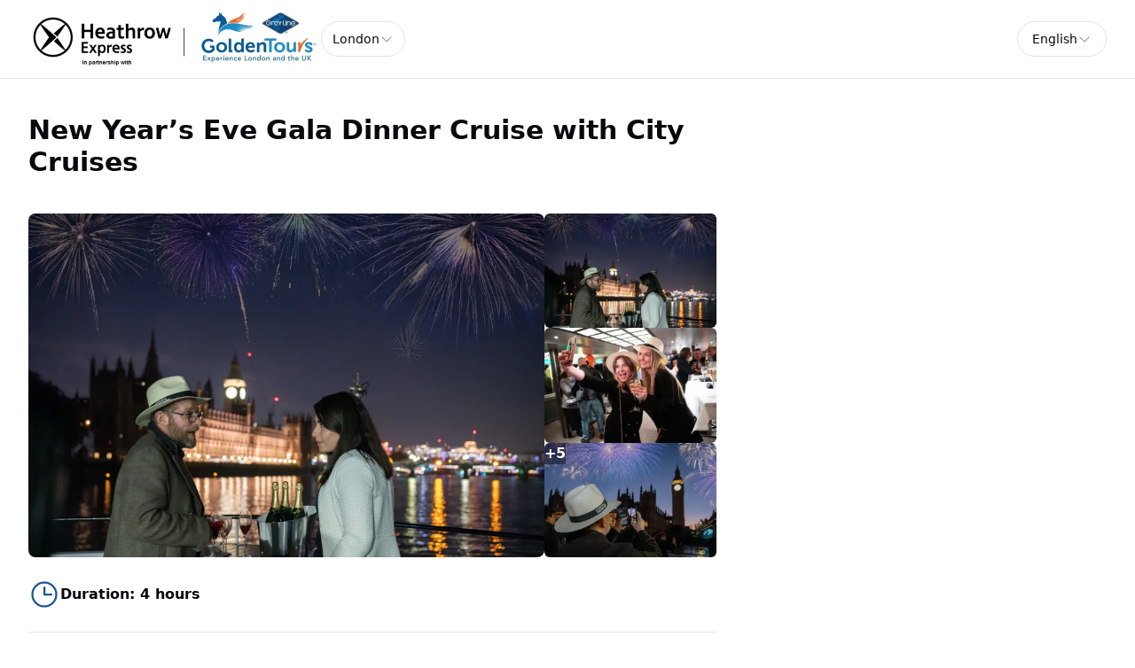

--- FILE ---
content_type: text/css; charset=UTF-8
request_url: https://heathrowexpress.gttickets.com/_next/static/css/ead1870c24def61f.css
body_size: 7697
content:
/*
! tailwindcss v3.3.7 | MIT License | https://tailwindcss.com
*/*,:after,:before{box-sizing:border-box;border:0 solid #e5e7eb}:after,:before{--tw-content:""}html{line-height:1.5;-webkit-text-size-adjust:100%;-moz-tab-size:4;-o-tab-size:4;tab-size:4;font-family:ui-sans-serif,system-ui,-apple-system,BlinkMacSystemFont,Segoe UI,Roboto,Helvetica Neue,Arial,Noto Sans,sans-serif,Apple Color Emoji,Segoe UI Emoji,Segoe UI Symbol,Noto Color Emoji;font-feature-settings:normal;font-variation-settings:normal}body{margin:0;line-height:inherit}hr{height:0;color:inherit;border-top-width:1px}abbr:where([title]){-webkit-text-decoration:underline dotted;text-decoration:underline dotted}h1,h2,h3,h4,h5,h6{font-size:inherit;font-weight:inherit}a{color:inherit;text-decoration:inherit}b,strong{font-weight:bolder}code,kbd,pre,samp{font-family:ui-monospace,SFMono-Regular,Menlo,Monaco,Consolas,Liberation Mono,Courier New,monospace;font-feature-settings:normal;font-variation-settings:normal;font-size:1em}small{font-size:80%}sub,sup{font-size:75%;line-height:0;position:relative;vertical-align:baseline}sub{bottom:-.25em}sup{top:-.5em}table{text-indent:0;border-color:inherit;border-collapse:collapse}button,input,optgroup,select,textarea{font-family:inherit;font-feature-settings:inherit;font-variation-settings:inherit;font-size:100%;font-weight:inherit;line-height:inherit;color:inherit;margin:0;padding:0}button,select{text-transform:none}[type=button],[type=reset],[type=submit],button{-webkit-appearance:button;background-color:transparent;background-image:none}:-moz-focusring{outline:auto}:-moz-ui-invalid{box-shadow:none}progress{vertical-align:baseline}::-webkit-inner-spin-button,::-webkit-outer-spin-button{height:auto}[type=search]{-webkit-appearance:textfield;outline-offset:-2px}::-webkit-search-decoration{-webkit-appearance:none}::-webkit-file-upload-button{-webkit-appearance:button;font:inherit}summary{display:list-item}blockquote,dd,dl,figure,h1,h2,h3,h4,h5,h6,hr,p,pre{margin:0}fieldset{margin:0}fieldset,legend{padding:0}menu,ol,ul{list-style:none;margin:0;padding:0}dialog{padding:0}textarea{resize:vertical}input::-moz-placeholder,textarea::-moz-placeholder{opacity:1;color:#9ca3af}input::placeholder,textarea::placeholder{opacity:1;color:#9ca3af}[role=button],button{cursor:pointer}:disabled{cursor:default}audio,canvas,embed,iframe,img,object,svg,video{display:block;vertical-align:middle}img,video{max-width:100%;height:auto}[hidden]{display:none}:root{--background:0 0% 100%;--foreground:240 10% 3.9%;--card:0 0% 100%;--card-foreground:240 10% 3.9%;--popover:0 0% 100%;--popover-foreground:240 10% 3.9%;--primary:358 0% 10%;--primary-foreground:355.7 100% 97.3%;--secondary:240 4.8% 95.9%;--secondary-foreground:240 5.9% 10%;--muted:240 4.8% 95.9%;--muted-foreground:240 3.8% 46.1%;--accent:240 4.8% 95.9%;--accent-foreground:240 5.9% 10%;--destructive:0 84.2% 60.2%;--destructive-foreground:0 0% 98%;--border:240 5.9% 90%;--input:240 5.9% 90%;--ring:346.8 77.2% 49.8%;--radius:0.75rem}.dark{--background:20 14.3% 4.1%;--foreground:0 0% 95%;--card:24 9.8% 10%;--card-foreground:0 0% 95%;--popover:0 0% 9%;--popover-foreground:0 0% 95%;--primary:346.8 77.2% 49.8%;--primary-foreground:355.7 100% 97.3%;--secondary:240 3.7% 15.9%;--secondary-foreground:0 0% 98%;--muted:0 0% 15%;--muted-foreground:240 5% 64.9%;--accent:12 6.5% 15.1%;--accent-foreground:0 0% 98%;--destructive:0 62.8% 30.6%;--destructive-foreground:0 85.7% 97.3%;--border:240 3.7% 15.9%;--input:240 3.7% 15.9%;--ring:346.8 77.2% 49.8%}*{border-color:hsl(var(--border))}html{scroll-behavior:smooth}body{background-color:hsl(var(--background));color:hsl(var(--foreground))}.legacy-content ul{list-style-type:disc;list-style-position:outside;padding-left:2.5rem}*,:after,:before{--tw-border-spacing-x:0;--tw-border-spacing-y:0;--tw-translate-x:0;--tw-translate-y:0;--tw-rotate:0;--tw-skew-x:0;--tw-skew-y:0;--tw-scale-x:1;--tw-scale-y:1;--tw-pan-x: ;--tw-pan-y: ;--tw-pinch-zoom: ;--tw-scroll-snap-strictness:proximity;--tw-gradient-from-position: ;--tw-gradient-via-position: ;--tw-gradient-to-position: ;--tw-ordinal: ;--tw-slashed-zero: ;--tw-numeric-figure: ;--tw-numeric-spacing: ;--tw-numeric-fraction: ;--tw-ring-inset: ;--tw-ring-offset-width:0px;--tw-ring-offset-color:#fff;--tw-ring-color:rgb(59 130 246/0.5);--tw-ring-offset-shadow:0 0 #0000;--tw-ring-shadow:0 0 #0000;--tw-shadow:0 0 #0000;--tw-shadow-colored:0 0 #0000;--tw-blur: ;--tw-brightness: ;--tw-contrast: ;--tw-grayscale: ;--tw-hue-rotate: ;--tw-invert: ;--tw-saturate: ;--tw-sepia: ;--tw-drop-shadow: ;--tw-backdrop-blur: ;--tw-backdrop-brightness: ;--tw-backdrop-contrast: ;--tw-backdrop-grayscale: ;--tw-backdrop-hue-rotate: ;--tw-backdrop-invert: ;--tw-backdrop-opacity: ;--tw-backdrop-saturate: ;--tw-backdrop-sepia: }::backdrop{--tw-border-spacing-x:0;--tw-border-spacing-y:0;--tw-translate-x:0;--tw-translate-y:0;--tw-rotate:0;--tw-skew-x:0;--tw-skew-y:0;--tw-scale-x:1;--tw-scale-y:1;--tw-pan-x: ;--tw-pan-y: ;--tw-pinch-zoom: ;--tw-scroll-snap-strictness:proximity;--tw-gradient-from-position: ;--tw-gradient-via-position: ;--tw-gradient-to-position: ;--tw-ordinal: ;--tw-slashed-zero: ;--tw-numeric-figure: ;--tw-numeric-spacing: ;--tw-numeric-fraction: ;--tw-ring-inset: ;--tw-ring-offset-width:0px;--tw-ring-offset-color:#fff;--tw-ring-color:rgb(59 130 246/0.5);--tw-ring-offset-shadow:0 0 #0000;--tw-ring-shadow:0 0 #0000;--tw-shadow:0 0 #0000;--tw-shadow-colored:0 0 #0000;--tw-blur: ;--tw-brightness: ;--tw-contrast: ;--tw-grayscale: ;--tw-hue-rotate: ;--tw-invert: ;--tw-saturate: ;--tw-sepia: ;--tw-drop-shadow: ;--tw-backdrop-blur: ;--tw-backdrop-brightness: ;--tw-backdrop-contrast: ;--tw-backdrop-grayscale: ;--tw-backdrop-hue-rotate: ;--tw-backdrop-invert: ;--tw-backdrop-opacity: ;--tw-backdrop-saturate: ;--tw-backdrop-sepia: }.\!container{width:100%!important;margin-right:auto!important;margin-left:auto!important;padding-right:2rem!important;padding-left:2rem!important}.container{width:100%;margin-right:auto;margin-left:auto;padding-right:2rem;padding-left:2rem}@media (min-width:1400px){.\!container{max-width:1400px!important}.container{max-width:1400px}}.sr-only{position:absolute;width:1px;height:1px;padding:0;margin:-1px;overflow:hidden;clip:rect(0,0,0,0);white-space:nowrap;border-width:0}.pointer-events-none{pointer-events:none}.pointer-events-auto{pointer-events:auto}.visible{visibility:visible}.invisible{visibility:hidden}.static{position:static}.fixed{position:fixed}.absolute{position:absolute}.relative{position:relative}.inset-0{inset:0}.inset-x-0{left:0;right:0}.bottom-2{bottom:.5rem}.bottom-6{bottom:1.5rem}.bottom-8{bottom:2rem}.left-1\/2{left:50%}.left-2{left:.5rem}.left-4{left:1rem}.left-5{left:1.25rem}.left-6{left:1.5rem}.left-\[50\%\]{left:50%}.right-0{right:0}.right-2{right:.5rem}.right-4{right:1rem}.right-6{right:1.5rem}.right-\[14px\]{right:14px}.top-0{top:0}.top-1\/2{top:50%}.top-4{top:1rem}.top-5{top:1.25rem}.top-6{top:1.5rem}.top-\[50\%\]{top:50%}.z-0{z-index:0}.z-10{z-index:10}.z-50{z-index:50}.z-\[1000\]{z-index:1000}.z-\[100\]{z-index:100}.z-\[5000\]{z-index:5000}.z-\[9999\]{z-index:9999}.z-\[calc\(infinity\)\]{z-index:calc(infinity)}.order-1{order:1}.col-span-2{grid-column:span 2/span 2}.col-start-1{grid-column-start:1}.row-span-1{grid-row:span 1/span 1}.row-start-1{grid-row-start:1}.clear-both{clear:both}.m-auto{margin:auto}.-mx-1{margin-left:-.25rem;margin-right:-.25rem}.mx-4{margin-left:1rem;margin-right:1rem}.mx-auto{margin-left:auto;margin-right:auto}.my-1{margin-top:.25rem;margin-bottom:.25rem}.my-16{margin-top:4rem;margin-bottom:4rem}.my-2{margin-top:.5rem;margin-bottom:.5rem}.my-24{margin-top:6rem;margin-bottom:6rem}.-mb-12{margin-bottom:-3rem}.-ml-4{margin-left:-1rem}.-mt-4{margin-top:-1rem}.mb-0{margin-bottom:0}.mb-0\.5{margin-bottom:.125rem}.mb-1{margin-bottom:.25rem}.mb-10{margin-bottom:2.5rem}.mb-16{margin-bottom:4rem}.mb-2{margin-bottom:.5rem}.mb-20{margin-bottom:5rem}.mb-24{margin-bottom:6rem}.mb-3{margin-bottom:.75rem}.mb-4{margin-bottom:1rem}.mb-6{margin-bottom:1.5rem}.mb-8{margin-bottom:2rem}.mb-auto{margin-bottom:auto}.ml-2{margin-left:.5rem}.ml-4{margin-left:1rem}.ml-6{margin-left:1.5rem}.ml-auto{margin-left:auto}.mr-3{margin-right:.75rem}.mr-3\.5{margin-right:.875rem}.mr-5{margin-right:1.25rem}.mt-1{margin-top:.25rem}.mt-10{margin-top:2.5rem}.mt-12{margin-top:3rem}.mt-14{margin-top:3.5rem}.mt-2{margin-top:.5rem}.mt-20{margin-top:5rem}.mt-3{margin-top:.75rem}.mt-4{margin-top:1rem}.mt-6{margin-top:1.5rem}.mt-8{margin-top:2rem}.mt-\[1px\]{margin-top:1px}.mt-\[2px\]{margin-top:2px}.mt-\[5\.5rem\]{margin-top:5.5rem}.line-clamp-2{overflow:hidden;display:-webkit-box;-webkit-box-orient:vertical;-webkit-line-clamp:2}.block{display:block}.inline-block{display:inline-block}.inline{display:inline}.flex{display:flex}.inline-flex{display:inline-flex}.grid{display:grid}.hidden{display:none}.aspect-\[255\/170\]{aspect-ratio:255/170}.aspect-\[3\/2\]{aspect-ratio:3/2}.aspect-square{aspect-ratio:1/1}.h-10{height:2.5rem}.h-11{height:2.75rem}.h-12{height:3rem}.h-14{height:3.5rem}.h-2{height:.5rem}.h-2\.5{height:.625rem}.h-20{height:5rem}.h-3{height:.75rem}.h-3\.5{height:.875rem}.h-32{height:8rem}.h-36{height:9rem}.h-4{height:1rem}.h-44{height:11rem}.h-5{height:1.25rem}.h-6{height:1.5rem}.h-8{height:2rem}.h-9{height:2.25rem}.h-96{height:24rem}.h-\[2\.75rem\]{height:2.75rem}.h-\[3\.75rem\]{height:3.75rem}.h-\[40rem\]{height:40rem}.h-\[5\.5rem\]{height:5.5rem}.h-\[var\(--radix-select-trigger-height\)\]{height:var(--radix-select-trigger-height)}.h-auto{height:auto}.h-full{height:100%}.h-px{height:1px}.h-screen{height:100vh}.max-h-16{max-height:4rem}.max-h-96{max-height:24rem}.max-h-\[calc\(100vh-10rem\)\]{max-height:calc(100vh - 10rem)}.max-h-\[calc\(100vh-14rem\)\]{max-height:calc(100vh - 14rem)}.max-h-full{max-height:100%}.min-h-0{min-height:0}.min-h-screen{min-height:100vh}.w-10{width:2.5rem}.w-11{width:2.75rem}.w-12{width:3rem}.w-2{width:.5rem}.w-2\.5{width:.625rem}.w-20{width:5rem}.w-3{width:.75rem}.w-3\.5{width:.875rem}.w-32{width:8rem}.w-4{width:1rem}.w-5{width:1.25rem}.w-56{width:14rem}.w-6{width:1.5rem}.w-60{width:15rem}.w-64{width:16rem}.w-72{width:18rem}.w-8{width:2rem}.w-80{width:20rem}.w-9{width:2.25rem}.w-\[440px\]{width:440px}.w-\[480px\]{width:480px}.w-\[48rem\]{width:48rem}.w-\[50\%\]{width:50%}.w-fit{width:-moz-fit-content;width:fit-content}.w-full{width:100%}.w-screen{width:100vw}.min-w-0{min-width:0}.min-w-\[5rem\]{min-width:5rem}.min-w-\[8rem\]{min-width:8rem}.min-w-\[var\(--radix-select-trigger-width\)\]{min-width:var(--radix-select-trigger-width)}.\!max-w-5xl{max-width:64rem!important}.max-w-2xl{max-width:42rem}.max-w-3xl{max-width:48rem}.max-w-4xl{max-width:56rem}.max-w-5xl{max-width:64rem}.max-w-\[100vw\]{max-width:100vw}.max-w-\[120rem\]{max-width:120rem}.max-w-\[21\.5rem\]{max-width:21.5rem}.max-w-\[22\.5rem\]{max-width:22.5rem}.max-w-\[44rem\]{max-width:44rem}.max-w-\[67rem\]{max-width:67rem}.max-w-\[70rem\]{max-width:70rem}.max-w-\[90\%\]{max-width:90%}.max-w-\[calc\(100vw-7rem\)\]{max-width:calc(100vw - 7rem)}.max-w-full{max-width:100%}.max-w-lg{max-width:32rem}.flex-1{flex:1 1 0%}.shrink{flex-shrink:1}.shrink-0{flex-shrink:0}.shrink-\[10\]{flex-shrink:10}.grow{flex-grow:1}.grow-0{flex-grow:0}.basis-1\/4{flex-basis:25%}.basis-3\/4{flex-basis:75%}.basis-4{flex-basis:1rem}.basis-full{flex-basis:100%}.-translate-x-1\/2{--tw-translate-x:-50%}.-translate-x-1\/2,.-translate-x-full{transform:translate(var(--tw-translate-x),var(--tw-translate-y)) rotate(var(--tw-rotate)) skewX(var(--tw-skew-x)) skewY(var(--tw-skew-y)) scaleX(var(--tw-scale-x)) scaleY(var(--tw-scale-y))}.-translate-x-full{--tw-translate-x:-100%}.-translate-y-1\/2{--tw-translate-y:-50%}.-translate-y-1\/2,.-translate-y-full{transform:translate(var(--tw-translate-x),var(--tw-translate-y)) rotate(var(--tw-rotate)) skewX(var(--tw-skew-x)) skewY(var(--tw-skew-y)) scaleX(var(--tw-scale-x)) scaleY(var(--tw-scale-y))}.-translate-y-full{--tw-translate-y:-100%}.translate-x-\[-50\%\]{--tw-translate-x:-50%}.translate-x-\[-50\%\],.translate-x-full{transform:translate(var(--tw-translate-x),var(--tw-translate-y)) rotate(var(--tw-rotate)) skewX(var(--tw-skew-x)) skewY(var(--tw-skew-y)) scaleX(var(--tw-scale-x)) scaleY(var(--tw-scale-y))}.translate-x-full{--tw-translate-x:100%}.translate-y-0{--tw-translate-y:0px}.translate-y-0,.translate-y-\[-50\%\]{transform:translate(var(--tw-translate-x),var(--tw-translate-y)) rotate(var(--tw-rotate)) skewX(var(--tw-skew-x)) skewY(var(--tw-skew-y)) scaleX(var(--tw-scale-x)) scaleY(var(--tw-scale-y))}.translate-y-\[-50\%\]{--tw-translate-y:-50%}.rotate-90{--tw-rotate:90deg}.rotate-90,.transform{transform:translate(var(--tw-translate-x),var(--tw-translate-y)) rotate(var(--tw-rotate)) skewX(var(--tw-skew-x)) skewY(var(--tw-skew-y)) scaleX(var(--tw-scale-x)) scaleY(var(--tw-scale-y))}@keyframes pulse{50%{opacity:.5}}.animate-pulse{animation:pulse 2s cubic-bezier(.4,0,.6,1) infinite}@keyframes spin{to{transform:rotate(1turn)}}.animate-spin{animation:spin 1s linear infinite}.cursor-default{cursor:default}.cursor-pointer{cursor:pointer}.touch-none{touch-action:none}.select-none{-webkit-user-select:none;-moz-user-select:none;user-select:none}.resize{resize:both}.grid-cols-1{grid-template-columns:repeat(1,minmax(0,1fr))}.grid-cols-2{grid-template-columns:repeat(2,minmax(0,1fr))}.grid-rows-1{grid-template-rows:repeat(1,minmax(0,1fr))}.flex-col{flex-direction:column}.flex-col-reverse{flex-direction:column-reverse}.flex-wrap{flex-wrap:wrap}.content-start{align-content:flex-start}.items-start{align-items:flex-start}.items-end{align-items:flex-end}.items-center{align-items:center}.items-stretch{align-items:stretch}.justify-start{justify-content:flex-start}.justify-center{justify-content:center}.justify-between{justify-content:space-between}.gap-0{gap:0}.gap-1{gap:.25rem}.gap-10{gap:2.5rem}.gap-11{gap:2.75rem}.gap-12{gap:3rem}.gap-2{gap:.5rem}.gap-3{gap:.75rem}.gap-4{gap:1rem}.gap-6{gap:1.5rem}.gap-7{gap:1.75rem}.gap-8{gap:2rem}.gap-9{gap:2.25rem}.gap-x-8{-moz-column-gap:2rem;column-gap:2rem}.gap-y-4{row-gap:1rem}.gap-y-\[3\.3rem\]{row-gap:3.3rem}.space-x-1>:not([hidden])~:not([hidden]){--tw-space-x-reverse:0;margin-right:calc(.25rem * var(--tw-space-x-reverse));margin-left:calc(.25rem * calc(1 - var(--tw-space-x-reverse)))}.space-y-1>:not([hidden])~:not([hidden]){--tw-space-y-reverse:0;margin-top:calc(.25rem * calc(1 - var(--tw-space-y-reverse)));margin-bottom:calc(.25rem * var(--tw-space-y-reverse))}.space-y-1\.5>:not([hidden])~:not([hidden]){--tw-space-y-reverse:0;margin-top:calc(.375rem * calc(1 - var(--tw-space-y-reverse)));margin-bottom:calc(.375rem * var(--tw-space-y-reverse))}.space-y-2>:not([hidden])~:not([hidden]){--tw-space-y-reverse:0;margin-top:calc(.5rem * calc(1 - var(--tw-space-y-reverse)));margin-bottom:calc(.5rem * var(--tw-space-y-reverse))}.space-y-3>:not([hidden])~:not([hidden]){--tw-space-y-reverse:0;margin-top:calc(.75rem * calc(1 - var(--tw-space-y-reverse)));margin-bottom:calc(.75rem * var(--tw-space-y-reverse))}.self-start{align-self:flex-start}.justify-self-start{justify-self:start}.overflow-auto{overflow:auto}.overflow-hidden{overflow:hidden}.overflow-visible{overflow:visible}.overflow-x-auto{overflow-x:auto}.overflow-y-auto{overflow-y:auto}.truncate{overflow:hidden;white-space:nowrap}.text-ellipsis,.truncate{text-overflow:ellipsis}.whitespace-normal{white-space:normal}.whitespace-nowrap{white-space:nowrap}.rounded{border-radius:.25rem}.rounded-\[inherit\]{border-radius:inherit}.rounded-full{border-radius:9999px}.rounded-lg{border-radius:.5rem}.rounded-md{border-radius:.375rem}.rounded-sm{border-radius:.125rem}.rounded-l-md{border-top-left-radius:.375rem;border-bottom-left-radius:.375rem}.rounded-r-md{border-top-right-radius:.375rem;border-bottom-right-radius:.375rem}.rounded-bl-\[2\.5rem\]{border-bottom-left-radius:2.5rem}.border{border-width:1px}.border-b{border-bottom-width:1px}.border-b-0{border-bottom-width:0}.border-l{border-left-width:1px}.border-r{border-right-width:1px}.border-t{border-top-width:1px}.border-\[\#C2C2C2\]{--tw-border-opacity:1;border-color:rgb(194 194 194/var(--tw-border-opacity))}.border-black\/10{border-color:rgb(0 0 0/.1)}.border-black\/80{border-color:rgb(0 0 0/.8)}.border-border{border-color:hsl(var(--border))}.border-foreground\/10{border-color:hsl(var(--foreground)/.1)}.border-input{border-color:hsl(var(--input))}.border-red-200{--tw-border-opacity:1;border-color:rgb(254 202 202/var(--tw-border-opacity))}.border-transparent{border-color:transparent}.border-white{--tw-border-opacity:1;border-color:rgb(255 255 255/var(--tw-border-opacity))}.border-l-transparent{border-left-color:transparent}.border-t-transparent{border-top-color:transparent}.bg-\[\#FF9900\]{--tw-bg-opacity:1;background-color:rgb(255 153 0/var(--tw-bg-opacity))}.bg-\[\#FFECC7\]{--tw-bg-opacity:1;background-color:rgb(255 236 199/var(--tw-bg-opacity))}.bg-accent{background-color:hsl(var(--accent))}.bg-background{background-color:hsl(var(--background))}.bg-black\/20{background-color:rgb(0 0 0/.2)}.bg-black\/30{background-color:rgb(0 0 0/.3)}.bg-black\/40{background-color:rgb(0 0 0/.4)}.bg-black\/50{background-color:rgb(0 0 0/.5)}.bg-black\/60{background-color:rgb(0 0 0/.6)}.bg-black\/80{background-color:rgb(0 0 0/.8)}.bg-border{background-color:hsl(var(--border))}.bg-card{background-color:hsl(var(--card))}.bg-destructive{background-color:hsl(var(--destructive))}.bg-gray-100{--tw-bg-opacity:1;background-color:rgb(243 244 246/var(--tw-bg-opacity))}.bg-gray-200{--tw-bg-opacity:1;background-color:rgb(229 231 235/var(--tw-bg-opacity))}.bg-green-700{--tw-bg-opacity:1;background-color:rgb(21 128 61/var(--tw-bg-opacity))}.bg-muted{background-color:hsl(var(--muted))}.bg-neutral-200{--tw-bg-opacity:1;background-color:rgb(229 229 229/var(--tw-bg-opacity))}.bg-neutral-800{--tw-bg-opacity:1;background-color:rgb(38 38 38/var(--tw-bg-opacity))}.bg-popover{background-color:hsl(var(--popover))}.bg-primary{background-color:hsl(var(--primary))}.bg-primary-light{background-color:hsl(var(--primary-light))}.bg-red-50{--tw-bg-opacity:1;background-color:rgb(254 242 242/var(--tw-bg-opacity))}.bg-secondary{background-color:hsl(var(--secondary))}.bg-slate-100{--tw-bg-opacity:1;background-color:rgb(241 245 249/var(--tw-bg-opacity))}.bg-white{--tw-bg-opacity:1;background-color:rgb(255 255 255/var(--tw-bg-opacity))}.bg-white\/60{background-color:rgb(255 255 255/.6)}.bg-yellow-300{--tw-bg-opacity:1;background-color:rgb(253 224 71/var(--tw-bg-opacity))}.bg-gradient-to-t{background-image:linear-gradient(to top,var(--tw-gradient-stops))}.bg-none{background-image:none}.from-black\/80{--tw-gradient-from:rgb(0 0 0/0.8) var(--tw-gradient-from-position);--tw-gradient-to:rgb(0 0 0/0) var(--tw-gradient-to-position);--tw-gradient-stops:var(--tw-gradient-from),var(--tw-gradient-to)}.to-transparent{--tw-gradient-to:transparent var(--tw-gradient-to-position)}.fill-black{fill:#000}.fill-current{fill:currentColor}.fill-gray-300{fill:#d1d5db}.object-contain{-o-object-fit:contain;object-fit:contain}.object-cover{-o-object-fit:cover;object-fit:cover}.p-0{padding:0}.p-1{padding:.25rem}.p-10{padding:2.5rem}.p-2{padding:.5rem}.p-2\.5{padding:.625rem}.p-3{padding:.75rem}.p-4{padding:1rem}.p-5{padding:1.25rem}.p-6{padding:1.5rem}.p-8{padding:2rem}.p-\[11px\]{padding:11px}.p-\[14px\]{padding:14px}.p-\[1px\]{padding:1px}.px-0{padding-left:0;padding-right:0}.px-2{padding-left:.5rem;padding-right:.5rem}.px-3{padding-left:.75rem;padding-right:.75rem}.px-4{padding-left:1rem;padding-right:1rem}.px-5{padding-left:1.25rem;padding-right:1.25rem}.px-6{padding-left:1.5rem;padding-right:1.5rem}.px-8{padding-left:2rem;padding-right:2rem}.py-1{padding-top:.25rem;padding-bottom:.25rem}.py-1\.5{padding-top:.375rem;padding-bottom:.375rem}.py-10{padding-top:2.5rem;padding-bottom:2.5rem}.py-12{padding-top:3rem;padding-bottom:3rem}.py-14{padding-top:3.5rem;padding-bottom:3.5rem}.py-16{padding-top:4rem;padding-bottom:4rem}.py-2{padding-top:.5rem;padding-bottom:.5rem}.py-3{padding-top:.75rem;padding-bottom:.75rem}.py-4{padding-top:1rem;padding-bottom:1rem}.py-6{padding-top:1.5rem;padding-bottom:1.5rem}.py-8{padding-top:2rem;padding-bottom:2rem}.pb-0{padding-bottom:0}.pb-8{padding-bottom:2rem}.pl-16{padding-left:4rem}.pl-2{padding-left:.5rem}.pl-4{padding-left:1rem}.pl-7{padding-left:1.75rem}.pl-8{padding-left:2rem}.pr-2{padding-right:.5rem}.pr-28{padding-right:7rem}.pt-12{padding-top:3rem}.pt-4{padding-top:1rem}.text-left{text-align:left}.text-center{text-align:center}.font-mono{font-family:ui-monospace,SFMono-Regular,Menlo,Monaco,Consolas,Liberation Mono,Courier New,monospace}.text-2xl{font-size:1.5rem;line-height:2rem}.text-3xl{font-size:1.875rem;line-height:2.25rem}.text-4xl{font-size:2.25rem;line-height:2.5rem}.text-\[2\.5rem\]{font-size:2.5rem}.text-base{font-size:1rem;line-height:1.5rem}.text-lg{font-size:1.125rem;line-height:1.75rem}.text-mid{font-size:.9375rem}.text-sm{font-size:.875rem;line-height:1.25rem}.text-xl{font-size:1.25rem;line-height:1.75rem}.text-xs{font-size:.75rem;line-height:1rem}.font-bold{font-weight:700}.font-medium{font-weight:500}.font-normal{font-weight:400}.font-semibold{font-weight:600}.capitalize{text-transform:capitalize}.italic{font-style:italic}.leading-\[3rem\]{line-height:3rem}.leading-none{line-height:1}.leading-relaxed{line-height:1.625}.leading-snug{line-height:1.375}.tracking-tight{letter-spacing:-.025em}.tracking-widest{letter-spacing:.1em}.text-\[\#525252\]{--tw-text-opacity:1;color:rgb(82 82 82/var(--tw-text-opacity))}.text-accent-foreground{color:hsl(var(--accent-foreground))}.text-black{--tw-text-opacity:1;color:rgb(0 0 0/var(--tw-text-opacity))}.text-card-foreground{color:hsl(var(--card-foreground))}.text-destructive-foreground{color:hsl(var(--destructive-foreground))}.text-foreground{color:hsl(var(--foreground))}.text-gray-400{--tw-text-opacity:1;color:rgb(156 163 175/var(--tw-text-opacity))}.text-green-600{--tw-text-opacity:1;color:rgb(22 163 74/var(--tw-text-opacity))}.text-muted-foreground{color:hsl(var(--muted-foreground))}.text-neutral-600{--tw-text-opacity:1;color:rgb(82 82 82/var(--tw-text-opacity))}.text-on-footer{color:hsl(var(--compliant-text-on-footer))}.text-on-header{color:hsl(var(--compliant-text-on-header))}.text-on-primary{color:hsl(var(--compliant-text-on-primary))}.text-on-primary-light{color:hsl(var(--compliant-text-on-primary-light))}.text-popover-foreground{color:hsl(var(--popover-foreground))}.text-primary{color:hsl(var(--primary))}.text-primary-on-theme{color:hsl(var(--compliant-primary-on-background))}.text-red-500{--tw-text-opacity:1;color:rgb(239 68 68/var(--tw-text-opacity))}.text-red-600{--tw-text-opacity:1;color:rgb(220 38 38/var(--tw-text-opacity))}.text-red-700{--tw-text-opacity:1;color:rgb(185 28 28/var(--tw-text-opacity))}.text-secondary-foreground{color:hsl(var(--secondary-foreground))}.text-white{--tw-text-opacity:1;color:rgb(255 255 255/var(--tw-text-opacity))}.underline{text-decoration-line:underline}.line-through{text-decoration-line:line-through}.underline-offset-4{text-underline-offset:4px}.opacity-0{opacity:0}.opacity-100{opacity:1}.opacity-50{opacity:.5}.opacity-60{opacity:.6}.opacity-70{opacity:.7}.shadow{--tw-shadow:0 1px 3px 0 rgb(0 0 0/0.1),0 1px 2px -1px rgb(0 0 0/0.1);--tw-shadow-colored:0 1px 3px 0 var(--tw-shadow-color),0 1px 2px -1px var(--tw-shadow-color);box-shadow:var(--tw-ring-offset-shadow,0 0 #0000),var(--tw-ring-shadow,0 0 #0000),var(--tw-shadow)}.shadow-\[0px_2px_3px_-1px_rgba\(0\2c 0\2c 0\2c 0\.1\)\2c 0px_1px_0px_0px_rgba\(25\2c 28\2c 33\2c 0\.02\)\2c 0px_0px_0px_1px_rgba\(25\2c 28\2c 33\2c 0\.08\)\]{--tw-shadow:0px 2px 3px -1px rgba(0,0,0,0.1),0px 1px 0px 0px rgba(25,28,33,0.02),0px 0px 0px 1px rgba(25,28,33,0.08);--tw-shadow-colored:0px 2px 3px -1px var(--tw-shadow-color),0px 1px 0px 0px var(--tw-shadow-color),0px 0px 0px 1px var(--tw-shadow-color);box-shadow:var(--tw-ring-offset-shadow,0 0 #0000),var(--tw-ring-shadow,0 0 #0000),var(--tw-shadow)}.shadow-lg{--tw-shadow:0 10px 15px -3px rgb(0 0 0/0.1),0 4px 6px -4px rgb(0 0 0/0.1);--tw-shadow-colored:0 10px 15px -3px var(--tw-shadow-color),0 4px 6px -4px var(--tw-shadow-color)}.shadow-lg,.shadow-md{box-shadow:var(--tw-ring-offset-shadow,0 0 #0000),var(--tw-ring-shadow,0 0 #0000),var(--tw-shadow)}.shadow-md{--tw-shadow:0 4px 6px -1px rgb(0 0 0/0.1),0 2px 4px -2px rgb(0 0 0/0.1);--tw-shadow-colored:0 4px 6px -1px var(--tw-shadow-color),0 2px 4px -2px var(--tw-shadow-color)}.outline-none{outline:2px solid transparent;outline-offset:2px}.outline{outline-style:solid}.outline-1{outline-width:1px}.outline-input{outline-color:hsl(var(--input))}.ring-offset-background{--tw-ring-offset-color:hsl(var(--background))}.filter{filter:var(--tw-blur) var(--tw-brightness) var(--tw-contrast) var(--tw-grayscale) var(--tw-hue-rotate) var(--tw-invert) var(--tw-saturate) var(--tw-sepia) var(--tw-drop-shadow)}.transition{transition-property:color,background-color,border-color,text-decoration-color,fill,stroke,opacity,box-shadow,transform,filter,backdrop-filter;transition-timing-function:cubic-bezier(.4,0,.2,1);transition-duration:.15s}.transition-all{transition-property:all;transition-timing-function:cubic-bezier(.4,0,.2,1);transition-duration:.15s}.transition-colors{transition-property:color,background-color,border-color,text-decoration-color,fill,stroke;transition-timing-function:cubic-bezier(.4,0,.2,1);transition-duration:.15s}.transition-opacity{transition-property:opacity;transition-timing-function:cubic-bezier(.4,0,.2,1);transition-duration:.15s}.duration-200{transition-duration:.2s}@keyframes enter{0%{opacity:var(--tw-enter-opacity,1);transform:translate3d(var(--tw-enter-translate-x,0),var(--tw-enter-translate-y,0),0) scale3d(var(--tw-enter-scale,1),var(--tw-enter-scale,1),var(--tw-enter-scale,1)) rotate(var(--tw-enter-rotate,0))}}@keyframes exit{to{opacity:var(--tw-exit-opacity,1);transform:translate3d(var(--tw-exit-translate-x,0),var(--tw-exit-translate-y,0),0) scale3d(var(--tw-exit-scale,1),var(--tw-exit-scale,1),var(--tw-exit-scale,1)) rotate(var(--tw-exit-rotate,0))}}.animate-in{animation-name:enter;animation-duration:.15s;--tw-enter-opacity:initial;--tw-enter-scale:initial;--tw-enter-rotate:initial;--tw-enter-translate-x:initial;--tw-enter-translate-y:initial}.fade-in-0{--tw-enter-opacity:0}.zoom-in-95{--tw-enter-scale:.95}.duration-200{animation-duration:.2s}.repeat-\[3\]{animation-iteration-count:3}body:has([data-app-id=bottom-bar]){padding-bottom:5rem}.placeholder\:text-lg::-moz-placeholder{font-size:1.125rem;line-height:1.75rem}.placeholder\:text-lg::placeholder{font-size:1.125rem;line-height:1.75rem}.placeholder\:text-muted-foreground::-moz-placeholder{color:hsl(var(--muted-foreground))}.placeholder\:text-muted-foreground::placeholder{color:hsl(var(--muted-foreground))}.placeholder\:text-stone-300::-moz-placeholder{--tw-text-opacity:1;color:rgb(214 211 209/var(--tw-text-opacity))}.placeholder\:text-stone-300::placeholder{--tw-text-opacity:1;color:rgb(214 211 209/var(--tw-text-opacity))}.after\:pointer-events-auto:after{content:var(--tw-content);pointer-events:auto}.after\:fixed:after{content:var(--tw-content);position:fixed}.after\:inset-0:after{content:var(--tw-content);inset:0}.after\:z-\[9998\]:after{content:var(--tw-content);z-index:9998}.after\:bg-black\/60:after{content:var(--tw-content);background-color:rgb(0 0 0/.6)}.after\:content-\[\'\'\]:after{--tw-content:"";content:var(--tw-content)}.hover\:scale-\[1\.02\]:hover{--tw-scale-x:1.02;--tw-scale-y:1.02;transform:translate(var(--tw-translate-x),var(--tw-translate-y)) rotate(var(--tw-rotate)) skewX(var(--tw-skew-x)) skewY(var(--tw-skew-y)) scaleX(var(--tw-scale-x)) scaleY(var(--tw-scale-y))}.hover\:bg-accent:hover{background-color:hsl(var(--accent))}.hover\:bg-black\/20:hover{background-color:rgb(0 0 0/.2)}.hover\:bg-destructive\/90:hover{background-color:hsl(var(--destructive)/.9)}.hover\:bg-gray-100:hover{--tw-bg-opacity:1;background-color:rgb(243 244 246/var(--tw-bg-opacity))}.hover\:bg-muted:hover{background-color:hsl(var(--muted))}.hover\:bg-primary\/70:hover{background-color:hsl(var(--primary)/.7)}.hover\:bg-primary\/90:hover{background-color:hsl(var(--primary)/.9)}.hover\:bg-secondary\/80:hover{background-color:hsl(var(--secondary)/.8)}.hover\:bg-white\/20:hover{background-color:rgb(255 255 255/.2)}.hover\:text-accent-foreground:hover{color:hsl(var(--accent-foreground))}.hover\:text-blue-600:hover{--tw-text-opacity:1;color:rgb(37 99 235/var(--tw-text-opacity))}.hover\:text-foreground:hover{color:hsl(var(--foreground))}.hover\:text-gray-500:hover{--tw-text-opacity:1;color:rgb(107 114 128/var(--tw-text-opacity))}.hover\:text-neutral-500:hover{--tw-text-opacity:1;color:rgb(115 115 115/var(--tw-text-opacity))}.hover\:text-primary:hover{color:hsl(var(--primary))}.hover\:underline:hover{text-decoration-line:underline}.hover\:opacity-100:hover{opacity:1}.hover\:shadow-lg:hover{--tw-shadow:0 10px 15px -3px rgb(0 0 0/0.1),0 4px 6px -4px rgb(0 0 0/0.1);--tw-shadow-colored:0 10px 15px -3px var(--tw-shadow-color),0 4px 6px -4px var(--tw-shadow-color);box-shadow:var(--tw-ring-offset-shadow,0 0 #0000),var(--tw-ring-shadow,0 0 #0000),var(--tw-shadow)}.focus\:bg-accent:focus{background-color:hsl(var(--accent))}.focus\:text-accent-foreground:focus{color:hsl(var(--accent-foreground))}.focus\:outline-none:focus{outline:2px solid transparent;outline-offset:2px}.focus\:ring-2:focus{--tw-ring-offset-shadow:var(--tw-ring-inset) 0 0 0 var(--tw-ring-offset-width) var(--tw-ring-offset-color);--tw-ring-shadow:var(--tw-ring-inset) 0 0 0 calc(2px + var(--tw-ring-offset-width)) var(--tw-ring-color);box-shadow:var(--tw-ring-offset-shadow),var(--tw-ring-shadow),var(--tw-shadow,0 0 #0000)}.focus\:ring-ring:focus{--tw-ring-color:hsl(var(--ring))}.focus\:ring-offset-2:focus{--tw-ring-offset-width:2px}.focus-visible\:outline-none:focus-visible{outline:2px solid transparent;outline-offset:2px}.focus-visible\:outline:focus-visible{outline-style:solid}.focus-visible\:outline-2:focus-visible{outline-width:2px}.focus-visible\:outline-offset-2:focus-visible{outline-offset:2px}.focus-visible\:outline-white:focus-visible{outline-color:#fff}.focus-visible\:ring-2:focus-visible{--tw-ring-offset-shadow:var(--tw-ring-inset) 0 0 0 var(--tw-ring-offset-width) var(--tw-ring-offset-color);--tw-ring-shadow:var(--tw-ring-inset) 0 0 0 calc(2px + var(--tw-ring-offset-width)) var(--tw-ring-color);box-shadow:var(--tw-ring-offset-shadow),var(--tw-ring-shadow),var(--tw-shadow,0 0 #0000)}.focus-visible\:ring-ring:focus-visible{--tw-ring-color:hsl(var(--ring))}.focus-visible\:ring-offset-2:focus-visible{--tw-ring-offset-width:2px}.disabled\:pointer-events-none:disabled{pointer-events:none}.disabled\:cursor-not-allowed:disabled{cursor:not-allowed}.disabled\:opacity-50:disabled{opacity:.5}.group:hover .group-hover\:visible{visibility:visible}.group:hover .group-hover\:translate-x-0{--tw-translate-x:0px;transform:translate(var(--tw-translate-x),var(--tw-translate-y)) rotate(var(--tw-rotate)) skewX(var(--tw-skew-x)) skewY(var(--tw-skew-y)) scaleX(var(--tw-scale-x)) scaleY(var(--tw-scale-y))}.group:hover .group-hover\:shadow-xl{--tw-shadow:0 20px 25px -5px rgb(0 0 0/0.1),0 8px 10px -6px rgb(0 0 0/0.1);--tw-shadow-colored:0 20px 25px -5px var(--tw-shadow-color),0 8px 10px -6px var(--tw-shadow-color);box-shadow:var(--tw-ring-offset-shadow,0 0 #0000),var(--tw-ring-shadow,0 0 #0000),var(--tw-shadow)}.data-\[disabled\]\:pointer-events-none[data-disabled]{pointer-events:none}.data-\[side\=bottom\]\:translate-y-1[data-side=bottom]{--tw-translate-y:0.25rem}.data-\[side\=bottom\]\:translate-y-1[data-side=bottom],.data-\[side\=left\]\:-translate-x-1[data-side=left]{transform:translate(var(--tw-translate-x),var(--tw-translate-y)) rotate(var(--tw-rotate)) skewX(var(--tw-skew-x)) skewY(var(--tw-skew-y)) scaleX(var(--tw-scale-x)) scaleY(var(--tw-scale-y))}.data-\[side\=left\]\:-translate-x-1[data-side=left]{--tw-translate-x:-0.25rem}.data-\[side\=right\]\:translate-x-1[data-side=right]{--tw-translate-x:0.25rem}.data-\[side\=right\]\:translate-x-1[data-side=right],.data-\[side\=top\]\:-translate-y-1[data-side=top]{transform:translate(var(--tw-translate-x),var(--tw-translate-y)) rotate(var(--tw-rotate)) skewX(var(--tw-skew-x)) skewY(var(--tw-skew-y)) scaleX(var(--tw-scale-x)) scaleY(var(--tw-scale-y))}.data-\[side\=top\]\:-translate-y-1[data-side=top]{--tw-translate-y:-0.25rem}.data-\[active\=true\]\:bg-primary[data-active=true]{background-color:hsl(var(--primary))}.data-\[active\=true\]\:bg-white[data-active=true]{--tw-bg-opacity:1;background-color:rgb(255 255 255/var(--tw-bg-opacity))}.data-\[state\=open\]\:bg-accent[data-state=open]{background-color:hsl(var(--accent))}.data-\[active\=true\]\:text-on-primary[data-active=true]{color:hsl(var(--compliant-text-on-primary))}.data-\[active\=true\]\:text-primary-on-theme[data-active=true]{color:hsl(var(--compliant-primary-on-background))}.data-\[state\=open\]\:text-muted-foreground[data-state=open]{color:hsl(var(--muted-foreground))}.data-\[disabled\]\:opacity-50[data-disabled]{opacity:.5}.data-\[active\=true\]\:outline-none[data-active=true]{outline:2px solid transparent;outline-offset:2px}.data-\[active\=false\]\:outline[data-active=false]{outline-style:solid}.data-\[state\=open\]\:animate-in[data-state=open]{animation-name:enter;animation-duration:.15s;--tw-enter-opacity:initial;--tw-enter-scale:initial;--tw-enter-rotate:initial;--tw-enter-translate-x:initial;--tw-enter-translate-y:initial}.data-\[state\=closed\]\:animate-out[data-state=closed]{animation-name:exit;animation-duration:.15s;--tw-exit-opacity:initial;--tw-exit-scale:initial;--tw-exit-rotate:initial;--tw-exit-translate-x:initial;--tw-exit-translate-y:initial}.data-\[state\=closed\]\:fade-out-0[data-state=closed]{--tw-exit-opacity:0}.data-\[state\=open\]\:fade-in-0[data-state=open]{--tw-enter-opacity:0}.data-\[state\=closed\]\:zoom-out-95[data-state=closed]{--tw-exit-scale:.95}.data-\[state\=open\]\:zoom-in-95[data-state=open]{--tw-enter-scale:.95}.data-\[side\=bottom\]\:slide-in-from-top-2[data-side=bottom]{--tw-enter-translate-y:-0.5rem}.data-\[side\=left\]\:slide-in-from-right-2[data-side=left]{--tw-enter-translate-x:0.5rem}.data-\[side\=right\]\:slide-in-from-left-2[data-side=right]{--tw-enter-translate-x:-0.5rem}.data-\[side\=top\]\:slide-in-from-bottom-2[data-side=top]{--tw-enter-translate-y:0.5rem}.data-\[state\=closed\]\:slide-out-to-left-1\/2[data-state=closed]{--tw-exit-translate-x:-50%}.data-\[state\=closed\]\:slide-out-to-top-\[48\%\][data-state=closed]{--tw-exit-translate-y:-48%}.data-\[state\=open\]\:slide-in-from-left-1\/2[data-state=open]{--tw-enter-translate-x:-50%}.data-\[state\=open\]\:slide-in-from-top-\[48\%\][data-state=open]{--tw-enter-translate-y:-48%}.data-\[active\=true\]\:hover\:bg-primary\/90:hover[data-active=true]{background-color:hsl(var(--primary)/.9)}:is(.dark .dark\:border-white\/20){border-color:rgb(255 255 255/.2)}:is(.dark .dark\:border-white\/\[0\.2\]){border-color:rgb(255 255 255/.2)}:is(.dark .dark\:bg-black){--tw-bg-opacity:1;background-color:rgb(0 0 0/var(--tw-bg-opacity))}:is(.dark .dark\:bg-card){background-color:hsl(var(--card))}:is(.dark .dark\:text-neutral-50){--tw-text-opacity:1;color:rgb(250 250 250/var(--tw-text-opacity))}:is(.dark .dark\:hover\:text-neutral-300:hover){--tw-text-opacity:1;color:rgb(212 212 212/var(--tw-text-opacity))}@media (min-width:640px){.sm\:static{position:static}.sm\:col-span-2{grid-column:span 2/span 2}.sm\:mb-20{margin-bottom:5rem}.sm\:flex{display:flex}.sm\:aspect-\[2\/3\]{aspect-ratio:2/3}.sm\:w-\[28rem\]{width:28rem}.sm\:w-auto{width:auto}.sm\:max-w-\[46rem\]{max-width:46rem}.sm\:flex-shrink-0{flex-shrink:0}.sm\:grid-cols-2{grid-template-columns:repeat(2,minmax(0,1fr))}.sm\:grid-cols-3{grid-template-columns:repeat(3,minmax(0,1fr))}.sm\:flex-row{flex-direction:row}.sm\:justify-end{justify-content:flex-end}.sm\:justify-between{justify-content:space-between}.sm\:space-x-2>:not([hidden])~:not([hidden]){--tw-space-x-reverse:0;margin-right:calc(.5rem * var(--tw-space-x-reverse));margin-left:calc(.5rem * calc(1 - var(--tw-space-x-reverse)))}.sm\:space-y-0>:not([hidden])~:not([hidden]){--tw-space-y-reverse:0;margin-top:calc(0px * calc(1 - var(--tw-space-y-reverse)));margin-bottom:calc(0px * var(--tw-space-y-reverse))}.sm\:rounded-lg{border-radius:.5rem}.sm\:px-28{padding-left:7rem;padding-right:7rem}.sm\:py-16{padding-top:4rem;padding-bottom:4rem}.sm\:text-left{text-align:left}.sm\:text-sm{font-size:.875rem;line-height:1.25rem}}@media (min-width:768px){.md\:order-2{order:2}.md\:col-span-1{grid-column:span 1/span 1}.md\:mx-0{margin-left:0;margin-right:0}.md\:mt-16{margin-top:4rem}.md\:block{display:block}.md\:flex{display:flex}.md\:hidden{display:none}.md\:w-\[480px\]{width:480px}.md\:grid-cols-2{grid-template-columns:repeat(2,minmax(0,1fr))}.md\:grid-cols-3{grid-template-columns:repeat(3,minmax(0,1fr))}.md\:grid-cols-4{grid-template-columns:repeat(4,minmax(0,1fr))}.md\:flex-row{flex-direction:row}.md\:flex-col{flex-direction:column}.md\:items-center{align-items:center}.md\:px-8{padding-left:2rem;padding-right:2rem}.md\:pr-0{padding-right:0}.md\:pt-20{padding-top:5rem}}@media (min-width:1024px){.lg\:row-span-2{grid-row:span 2/span 2}.lg\:my-10{margin-top:2.5rem}.lg\:mb-10,.lg\:my-10{margin-bottom:2.5rem}.lg\:mt-0{margin-top:0}.lg\:block{display:block}.lg\:hidden{display:none}.lg\:max-h-\[18rem\]{max-height:18rem}.lg\:w-\[768px\]{width:768px}.lg\:max-w-\[35rem\]{max-width:35rem}.lg\:max-w-\[67rem\]{max-width:67rem}.lg\:grid-cols-3{grid-template-columns:repeat(3,minmax(0,1fr))}.lg\:grid-cols-4{grid-template-columns:repeat(4,minmax(0,1fr))}.lg\:justify-end{justify-content:flex-end}.lg\:text-left{text-align:left}.lg\:text-\[3\.8rem\]{font-size:3.8rem}.lg\:leading-\[4\.5rem\]{line-height:4.5rem}}@media (min-width:1280px){.xl\:w-\[1024px\]{width:1024px}.xl\:grid-cols-4{grid-template-columns:repeat(4,minmax(0,1fr))}}@media (min-width:1536px){.\32xl\:w-96{width:24rem}}.\[\&\>span\]\:line-clamp-1>span{overflow:hidden;display:-webkit-box;-webkit-box-orient:vertical;-webkit-line-clamp:1}